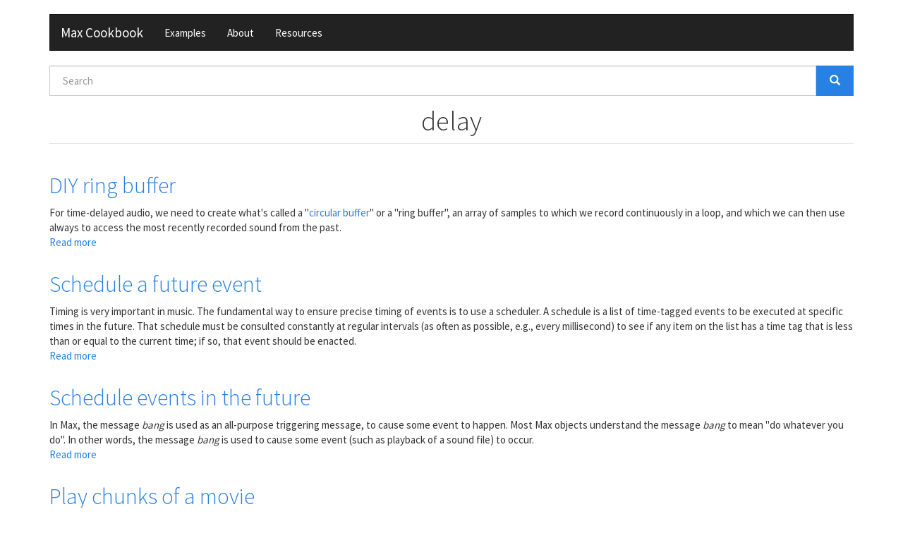

--- FILE ---
content_type: text/html; charset=utf-8
request_url: https://music.arts.uci.edu/dobrian/maxcookbook/keywords/delay
body_size: 5462
content:
<!DOCTYPE html>
<html lang="en" dir="ltr">
<head>
  <link rel="profile" href="http://www.w3.org/1999/xhtml/vocab" />
  <meta name="viewport" content="width=device-width, initial-scale=1.0">
  <meta http-equiv="Content-Type" content="text/html; charset=utf-8" />
<meta name="Generator" content="Drupal 7 (http://drupal.org)" />
<link rel="alternate" type="application/rss+xml" title="RSS - delay" href="https://music.arts.uci.edu/dobrian/maxcookbook/taxonomy/term/65/feed" />
<link rel="canonical" href="/dobrian/maxcookbook/keywords/delay" />
<link rel="shortlink" href="/dobrian/maxcookbook/taxonomy/term/65" />
  <title>delay | Max Cookbook</title>
  <style>
@import url("https://music.arts.uci.edu/dobrian/maxcookbook/modules/system/system.base.css?soyypm");
</style>
<style>
@import url("https://music.arts.uci.edu/dobrian/maxcookbook/sites/all/modules/jquery_update/replace/ui/themes/base/minified/jquery.ui.core.min.css?soyypm");
@import url("https://music.arts.uci.edu/dobrian/maxcookbook/sites/all/modules/jquery_update/replace/ui/themes/base/minified/jquery.ui.theme.min.css?soyypm");
@import url("https://music.arts.uci.edu/dobrian/maxcookbook/sites/all/modules/jquery_update/replace/ui/themes/base/minified/jquery.ui.menu.min.css?soyypm");
@import url("https://music.arts.uci.edu/dobrian/maxcookbook/sites/all/modules/jquery_update/replace/ui/themes/base/minified/jquery.ui.autocomplete.min.css?soyypm");
</style>
<style>
@import url("https://music.arts.uci.edu/dobrian/maxcookbook/sites/all/modules/adaptive_image/css/adaptive-image.css?soyypm");
@import url("https://music.arts.uci.edu/dobrian/maxcookbook/modules/field/theme/field.css?soyypm");
@import url("https://music.arts.uci.edu/dobrian/maxcookbook/modules/node/node.css?soyypm");
@import url("https://music.arts.uci.edu/dobrian/maxcookbook/sites/all/modules/views/css/views.css?soyypm");
@import url("https://music.arts.uci.edu/dobrian/maxcookbook/sites/all/modules/ckeditor/css/ckeditor.css?soyypm");
</style>
<style>
@import url("https://music.arts.uci.edu/dobrian/maxcookbook/sites/all/modules/ctools/css/ctools.css?soyypm");
@import url("https://music.arts.uci.edu/dobrian/maxcookbook/sites/all/modules/shib_auth/shib_auth.css?soyypm");
@import url("https://music.arts.uci.edu/dobrian/maxcookbook/sites/all/modules/custom_search/custom_search.css?soyypm");
@import url("https://music.arts.uci.edu/dobrian/maxcookbook/sites/all/modules/search_autocomplete/css/themes/user-blue.css?soyypm");
@import url("https://music.arts.uci.edu/dobrian/maxcookbook/sites/all/modules/search_autocomplete/css/themes/basic-green.css?soyypm");
</style>
<link type="text/css" rel="stylesheet" href="https://cdn.jsdelivr.net/npm/bootswatch@3.3.7/cosmo/bootstrap.css" media="all" />
<style>
@import url("https://music.arts.uci.edu/dobrian/maxcookbook/sites/all/themes/bootstrap/css/3.3.7/overrides-cosmo.min.css?soyypm");
@import url("https://music.arts.uci.edu/dobrian/maxcookbook/sites/all/themes/book/css/style.css?soyypm");
</style>
  <!-- HTML5 element support for IE6-8 -->
  <!--[if lt IE 9]>
    <script src="https://cdn.jsdelivr.net/html5shiv/3.7.3/html5shiv-printshiv.min.js"></script>
  <![endif]-->
  <script>document.cookie = 'adaptive_image=' + Math.max(screen.width, screen.height) + '; path=/';</script>
<script src="https://music.arts.uci.edu/dobrian/maxcookbook/sites/all/modules/jquery_update/replace/jquery/2.2/jquery.min.js?v=2.2.4"></script>
<script src="https://music.arts.uci.edu/dobrian/maxcookbook/misc/jquery-extend-3.4.0.js?v=2.2.4"></script>
<script src="https://music.arts.uci.edu/dobrian/maxcookbook/misc/jquery-html-prefilter-3.5.0-backport.js?v=2.2.4"></script>
<script src="https://music.arts.uci.edu/dobrian/maxcookbook/misc/jquery.once.js?v=1.2"></script>
<script src="https://music.arts.uci.edu/dobrian/maxcookbook/misc/drupal.js?soyypm"></script>
<script src="https://music.arts.uci.edu/dobrian/maxcookbook/sites/all/modules/jquery_update/js/jquery_browser.js?v=0.0.1"></script>
<script src="https://music.arts.uci.edu/dobrian/maxcookbook/sites/all/modules/jquery_update/replace/ui/ui/minified/jquery.ui.core.min.js?v=1.10.2"></script>
<script src="https://music.arts.uci.edu/dobrian/maxcookbook/sites/all/modules/jquery_update/replace/ui/ui/minified/jquery.ui.widget.min.js?v=1.10.2"></script>
<script src="https://music.arts.uci.edu/dobrian/maxcookbook/sites/all/modules/jquery_update/replace/ui/ui/minified/jquery.ui.position.min.js?v=1.10.2"></script>
<script src="https://music.arts.uci.edu/dobrian/maxcookbook/misc/ui/jquery.ui.position-1.13.0-backport.js?v=1.10.2"></script>
<script src="https://music.arts.uci.edu/dobrian/maxcookbook/sites/all/modules/jquery_update/replace/ui/ui/minified/jquery.ui.menu.min.js?v=1.10.2"></script>
<script src="https://music.arts.uci.edu/dobrian/maxcookbook/sites/all/modules/jquery_update/replace/ui/ui/minified/jquery.ui.autocomplete.min.js?v=1.10.2"></script>
<script src="https://music.arts.uci.edu/dobrian/maxcookbook/misc/form-single-submit.js?v=7.103"></script>
<script src="https://cdn.jsdelivr.net/npm/bootstrap@3.3.7/dist/js/bootstrap.js"></script>
<script src="https://music.arts.uci.edu/dobrian/maxcookbook/sites/all/modules/custom_search/js/custom_search.js?soyypm"></script>
<script src="https://music.arts.uci.edu/dobrian/maxcookbook/sites/all/modules/search_autocomplete/js/jquery.autocomplete.js?soyypm"></script>
<script src="https://music.arts.uci.edu/dobrian/maxcookbook/sites/all/modules/google_analytics/googleanalytics.js?soyypm"></script>
<script src="https://www.googletagmanager.com/gtag/js?id=UA-1130469-17"></script>
<script>window.dataLayer = window.dataLayer || [];function gtag(){dataLayer.push(arguments)};gtag("js", new Date());gtag("set", "developer_id.dMDhkMT", true);gtag("config", "UA-1130469-17", {"groups":"default","anonymize_ip":true});gtag("config", "G-QL15HBEXQR", {"groups":"default","anonymize_ip":true});</script>
<script>jQuery.extend(Drupal.settings, {"basePath":"\/dobrian\/maxcookbook\/","pathPrefix":"","setHasJsCookie":0,"ajaxPageState":{"theme":"book","theme_token":"tJ3za5TzvJaOrdAvqujmYzQB2e_Txaiu15qQ4906ThE","js":{"sites\/all\/themes\/bootstrap\/js\/bootstrap.js":1,"0":1,"sites\/all\/modules\/jquery_update\/replace\/jquery\/2.2\/jquery.min.js":1,"misc\/jquery-extend-3.4.0.js":1,"misc\/jquery-html-prefilter-3.5.0-backport.js":1,"misc\/jquery.once.js":1,"misc\/drupal.js":1,"sites\/all\/modules\/jquery_update\/js\/jquery_browser.js":1,"sites\/all\/modules\/jquery_update\/replace\/ui\/ui\/minified\/jquery.ui.core.min.js":1,"sites\/all\/modules\/jquery_update\/replace\/ui\/ui\/minified\/jquery.ui.widget.min.js":1,"sites\/all\/modules\/jquery_update\/replace\/ui\/ui\/minified\/jquery.ui.position.min.js":1,"misc\/ui\/jquery.ui.position-1.13.0-backport.js":1,"sites\/all\/modules\/jquery_update\/replace\/ui\/ui\/minified\/jquery.ui.menu.min.js":1,"sites\/all\/modules\/jquery_update\/replace\/ui\/ui\/minified\/jquery.ui.autocomplete.min.js":1,"misc\/form-single-submit.js":1,"https:\/\/cdn.jsdelivr.net\/npm\/bootstrap@3.3.7\/dist\/js\/bootstrap.js":1,"sites\/all\/modules\/custom_search\/js\/custom_search.js":1,"sites\/all\/modules\/search_autocomplete\/js\/jquery.autocomplete.js":1,"sites\/all\/modules\/google_analytics\/googleanalytics.js":1,"https:\/\/www.googletagmanager.com\/gtag\/js?id=UA-1130469-17":1,"1":1},"css":{"modules\/system\/system.base.css":1,"misc\/ui\/jquery.ui.core.css":1,"misc\/ui\/jquery.ui.theme.css":1,"misc\/ui\/jquery.ui.menu.css":1,"misc\/ui\/jquery.ui.autocomplete.css":1,"sites\/all\/modules\/adaptive_image\/css\/adaptive-image.css":1,"modules\/field\/theme\/field.css":1,"modules\/node\/node.css":1,"sites\/all\/modules\/views\/css\/views.css":1,"sites\/all\/modules\/ckeditor\/css\/ckeditor.css":1,"sites\/all\/modules\/ctools\/css\/ctools.css":1,"sites\/all\/modules\/shib_auth\/shib_auth.css":1,"sites\/all\/modules\/custom_search\/custom_search.css":1,"sites\/all\/modules\/search_autocomplete\/css\/themes\/user-blue.css":1,"sites\/all\/modules\/search_autocomplete\/css\/themes\/basic-green.css":1,"https:\/\/cdn.jsdelivr.net\/npm\/bootswatch@3.3.7\/cosmo\/bootstrap.css":1,"sites\/all\/themes\/bootstrap\/css\/3.3.7\/overrides-cosmo.min.css":1,"sites\/all\/themes\/book\/css\/style.css":1}},"custom_search":{"form_target":"_self","solr":0},"search_autocomplete":{"form1":{"selector":"#search-form[action=\u0022\/search\/node\u0022] #edit-keys","minChars":"3","max_sug":"10","type":"internal","datas":"https:\/\/music.arts.uci.edu\/dobrian\/maxcookbook\/search_autocomplete\/autocomplete\/1\/","fid":"1","theme":"basic-green","auto_submit":"1","auto_redirect":"1"},"form2":{"selector":"#search-form[action=\u0022\/search\/user\u0022] #edit-keys","minChars":"3","max_sug":"10","type":"internal","datas":"https:\/\/music.arts.uci.edu\/dobrian\/maxcookbook\/search_autocomplete\/autocomplete\/2\/","fid":"2","theme":"user-blue","auto_submit":"1","auto_redirect":"1"},"form3":{"selector":"#edit-search-block-form--2","minChars":"3","max_sug":"10","type":"internal","datas":"https:\/\/music.arts.uci.edu\/dobrian\/maxcookbook\/search_autocomplete\/autocomplete\/3\/","fid":"3","theme":"basic-green","auto_submit":"1","auto_redirect":"1"},"form4":{"selector":"input#edit-custom-search-blocks-form-1--2.custom-search-box.form-control.form-text","minChars":"3","max_sug":"10","type":"internal","datas":"https:\/\/music.arts.uci.edu\/dobrian\/maxcookbook\/search_autocomplete\/autocomplete\/4\/","fid":"4","theme":"basic-green","auto_submit":"1","auto_redirect":"1"}},"googleanalytics":{"account":["UA-1130469-17","G-QL15HBEXQR"],"trackOutbound":1,"trackMailto":1,"trackDownload":1,"trackDownloadExtensions":"7z|aac|arc|arj|asf|asx|avi|bin|csv|doc(x|m)?|dot(x|m)?|exe|flv|gif|gz|gzip|hqx|jar|jpe?g|js|mp(2|3|4|e?g)|mov(ie)?|msi|msp|pdf|phps|png|ppt(x|m)?|pot(x|m)?|pps(x|m)?|ppam|sld(x|m)?|thmx|qtm?|ra(m|r)?|sea|sit|tar|tgz|torrent|txt|wav|wma|wmv|wpd|xls(x|m|b)?|xlt(x|m)|xlam|xml|z|zip"},"urlIsAjaxTrusted":{"\/dobrian\/maxcookbook\/keywords\/delay":true},"bootstrap":{"anchorsFix":"0","anchorsSmoothScrolling":"0","formHasError":1,"popoverEnabled":1,"popoverOptions":{"animation":1,"html":0,"placement":"right","selector":"","trigger":"click","triggerAutoclose":1,"title":"","content":"","delay":0,"container":"body"},"tooltipEnabled":1,"tooltipOptions":{"animation":1,"html":0,"placement":"auto left","selector":"","trigger":"hover focus","delay":0,"container":"body"}}});</script>
</head>
<body class="html not-front not-logged-in no-sidebars page-taxonomy page-taxonomy-term page-taxonomy-term- page-taxonomy-term-65">
  <div id="skip-link">
    <a href="#main-content" class="element-invisible element-focusable">Skip to main content</a>
  </div>
    <header id="navbar" role="banner" class="navbar container navbar-default">
  <div class="container">
    <div class="navbar-header">
      
              <a class="name navbar-brand" href="/dobrian/maxcookbook/" title="Home">Max Cookbook</a>
      
              <button type="button" class="navbar-toggle" data-toggle="collapse" data-target="#navbar-collapse">
          <span class="sr-only">Toggle navigation</span>
          <span class="icon-bar"></span>
          <span class="icon-bar"></span>
          <span class="icon-bar"></span>
        </button>
          </div>

          <div class="navbar-collapse collapse" id="navbar-collapse">
        <nav role="navigation">
                      <ul class="menu nav navbar-nav"><li class="first leaf"><a href="/dobrian/maxcookbook/examples">Examples</a></li>
<li class="leaf"><a href="/dobrian/maxcookbook/node/6">About</a></li>
<li class="last leaf"><a href="/dobrian/maxcookbook/resources">Resources</a></li>
</ul>                                      </nav>
      </div>
      </div>
</header>

<div class="main-container container">

  <header role="banner" id="page-header">
    
      <div class="region region-header">
    <section id="block-search-form" class="block block-search clearfix">

      
  <form class="search-form form-search content-search" role="search" action="/dobrian/maxcookbook/keywords/delay" method="post" id="search-block-form" accept-charset="UTF-8"><div><div>
      <h2 class="element-invisible">Search form</h2>
    <div class="input-group"><input title="Enter the terms you wish to search for." class="custom-search-box form-control form-text" placeholder="Search" type="text" id="edit-search-block-form--2" name="search_block_form" value="" size="15" maxlength="128" /><span class="input-group-btn"><button type="submit" class="btn btn-primary"><span class="icon glyphicon glyphicon-search" aria-hidden="true"></span>
</button></span></div><div class="form-actions form-wrapper form-group" id="edit-actions"><button class="element-invisible btn btn-primary form-submit" type="submit" id="edit-submit" name="op" value="Search">Search</button>
</div><input type="hidden" name="form_build_id" value="form-69EUjFzDWMGKWCI3JYvRfYG-FdW_74wSyHHDSX8SgO4" />
<input type="hidden" name="form_id" value="search_block_form" />
<input class="custom-search-selector custom-search-types" type="hidden" name="custom_search_types" value="c-example" />
</div>
</div></form>
</section>
  </div>
  </header> <!-- /#page-header -->

  <div class="row">

    
    <section class="col-sm-12">
                  <a id="main-content"></a>
                    <h1 class="page-header">delay</h1>
                                                          <div class="region region-content">
    <section id="block-system-main" class="block block-system clearfix">

      
  <div class="term-listing-heading"><div id="taxonomy-term-65" class="taxonomy-term vocabulary-keywords">

  
  <div class="content">
      </div>

</div>
</div><article id="node-763" class="node node-example node-teaser clearfix">
    <header>
            <h2><a href="/dobrian/maxcookbook/diy-ring-buffer">DIY ring buffer</a></h2>
              </header>
    <div class="field field-name-body field-type-text-with-summary field-label-hidden"><div class="field-items"><div class="field-item even"><p>For time-delayed audio, we need to create what's called a "<a href="https://en.wikipedia.org/wiki/Circular_buffer">circular buffer</a>" or a "ring buffer", an array of samples to which we record continuously in a loop, and which we can then use always to access the most recently recorded sound from the past.</p></div></div></div>     <footer>
          <ul class="links list-inline"><li class="node-readmore first last"><a href="/dobrian/maxcookbook/diy-ring-buffer" rel="tag" title="DIY ring buffer">Read more<span class="element-invisible"> about DIY ring buffer</span></a></li>
</ul>  </footer>
      </article>
<article id="node-762" class="node node-example node-teaser clearfix">
    <header>
            <h2><a href="/dobrian/maxcookbook/schedule-future-event">Schedule a future event</a></h2>
              </header>
    <div class="field field-name-body field-type-text-with-summary field-label-hidden"><div class="field-items"><div class="field-item even"><p>Timing is very important in music. The fundamental way to ensure precise timing of events is to use a scheduler. A schedule is a list of time-tagged events to be executed at specific times in the future. That schedule must be consulted constantly at regular intervals (as often as possible, e.g., every millisecond) to see if any item on the list has a time tag that is less than or equal to the current time; if so, that event should be enacted.</p></div></div></div>     <footer>
          <ul class="links list-inline"><li class="node-readmore first last"><a href="/dobrian/maxcookbook/schedule-future-event" rel="tag" title="Schedule a future event">Read more<span class="element-invisible"> about Schedule a future event</span></a></li>
</ul>  </footer>
      </article>
<article id="node-742" class="node node-example node-teaser clearfix">
    <header>
            <h2><a href="/dobrian/maxcookbook/schedule-events-future">Schedule events in the future</a></h2>
              </header>
    <div class="field field-name-body field-type-text-with-summary field-label-hidden"><div class="field-items"><div class="field-item even"><p>In Max, the message <em>bang</em> is used as an all-purpose triggering message, to cause some event to happen. Most Max objects understand the message <em>bang</em> to mean "do whatever you do". In other words, the message <em>bang</em> is used to cause some event (such as playback of a sound file) to occur.</p></div></div></div>     <footer>
          <ul class="links list-inline"><li class="node-readmore first last"><a href="/dobrian/maxcookbook/schedule-events-future" rel="tag" title="Schedule events in the future">Read more<span class="element-invisible"> about Schedule events in the future</span></a></li>
</ul>  </footer>
      </article>
<article id="node-732" class="node node-example node-teaser clearfix">
    <header>
            <h2><a href="/dobrian/maxcookbook/play-chunks-movie">Play chunks of a movie</a></h2>
              </header>
    <div class="field field-name-body field-type-text-with-summary field-label-hidden"><div class="field-items"><div class="field-item even"><p>This patch shows how to play a loaded movie file in short chunks.</p>
</div></div></div>     <footer>
          <ul class="links list-inline"><li class="node-readmore first last"><a href="/dobrian/maxcookbook/play-chunks-movie" rel="tag" title="Play chunks of a movie">Read more<span class="element-invisible"> about Play chunks of a movie</span></a></li>
</ul>  </footer>
      </article>
<article id="node-677" class="node node-example node-teaser clearfix">
    <header>
            <h2><a href="/dobrian/maxcookbook/play-random-video-segments">Play random video segments</a></h2>
              </header>
    <div class="field field-name-body field-type-text-with-summary field-label-hidden"><div class="field-items"><div class="field-item even"><p>This patch will choose a new 1 second segment of a video to play every second.</p>
</div></div></div>     <footer>
          <ul class="links list-inline"><li class="node-readmore first last"><a href="/dobrian/maxcookbook/play-random-video-segments" rel="tag" title="Play random video segments">Read more<span class="element-invisible"> about Play random video segments</span></a></li>
</ul>  </footer>
      </article>
<article id="node-675" class="node node-example node-teaser clearfix">
    <header>
            <h2><a href="/dobrian/maxcookbook/play-one-midi-note">Play one MIDI note</a></h2>
              </header>
    <div class="field field-name-body field-type-text-with-summary field-label-hidden"><div class="field-items"><div class="field-item even"><p>This patch will send out a MIDI command to play middle C (60) when the "c" key on the computer keyboard is pressed.</p>
</div></div></div>     <footer>
          <ul class="links list-inline"><li class="node-readmore first last"><a href="/dobrian/maxcookbook/play-one-midi-note" rel="tag" title="Play one MIDI note">Read more<span class="element-invisible"> about Play one MIDI note</span></a></li>
</ul>  </footer>
      </article>
<article id="node-650" class="node node-example node-teaser clearfix">
    <header>
            <h2><a href="/dobrian/maxcookbook/delay-effects">Delay effects</a></h2>
              </header>
    <div class="field field-name-body field-type-text-with-summary field-label-hidden"><div class="field-items"><div class="field-item even"><p><span style="font-family:arial,helvetica,sans-serif">The <strong>tapin~ </strong>and<strong> tapout~</strong> objects work together to delay sound. The <strong>tapin~</strong> creates a place in memory for storing a <a href="https://en.wikipedia.org/wiki/Circular_buffer">circular buffer</a> of the most recently received signal. Its argument specifies how many milliseconds of audio it should store. Any connected </span><span style="font-family:arial,helvetica,sans-serif"><strong>tapout</strong>~ object accesses that memory to get the recent past of an audio signal.</span></p></div></div></div>     <footer>
          <ul class="links list-inline"><li class="node-readmore first last"><a href="/dobrian/maxcookbook/delay-effects" rel="tag" title="Delay effects">Read more<span class="element-invisible"> about Delay effects</span></a></li>
</ul>  </footer>
      </article>
<article id="node-641" class="node node-example node-teaser clearfix">
    <header>
            <h2><a href="/dobrian/maxcookbook/max-live-quantization">Max For Live Quantization</a></h2>
              </header>
         <footer>
          <ul class="links list-inline"><li class="node-readmore first last"><a href="/dobrian/maxcookbook/max-live-quantization" rel="tag" title="Max For Live Quantization">Read more<span class="element-invisible"> about Max For Live Quantization</span></a></li>
</ul>  </footer>
      </article>
<article id="node-601" class="node node-example node-teaser clearfix">
    <header>
            <h2><a href="/dobrian/maxcookbook/theremin-using-mouse-position">Theremin using mouse position</a></h2>
              </header>
    <div class="field field-name-body field-type-text-with-summary field-label-hidden"><div class="field-items"><div class="field-item even"><p><span style="font-size:14px">This example shows how to create a “theremin” where the mouse position controls pitch and amplitude of a <strong>cycle~</strong> with the x and y position respectively.</span></p>
</div></div></div>     <footer>
          <ul class="links list-inline"><li class="node-readmore first last"><a href="/dobrian/maxcookbook/theremin-using-mouse-position" rel="tag" title="Theremin using mouse position">Read more<span class="element-invisible"> about Theremin using mouse position</span></a></li>
</ul>  </footer>
      </article>
<article id="node-566" class="node node-example node-teaser clearfix">
    <header>
            <h2><a href="/dobrian/maxcookbook/recording-and-playing-sounds-ram-0">Recording to and playing sounds from RAM</a></h2>
              </header>
    <div class="field field-name-body field-type-text-with-summary field-label-hidden"><div class="field-items"><div class="field-item even"><p>This patch demonstrates a method of storing and recalling sound in RAM using the <strong>buffer~ </strong>object and the various objects that can access a buffer.</p>
</div></div></div>     <footer>
          <ul class="links list-inline"><li class="node-readmore first last"><a href="/dobrian/maxcookbook/recording-and-playing-sounds-ram-0" rel="tag" title="Recording to and playing sounds from RAM">Read more<span class="element-invisible"> about Recording to and playing sounds from RAM</span></a></li>
</ul>  </footer>
      </article>
<div class="text-center"><ul class="pagination"><li class="active"><span>1</span></li>
<li><a title="Go to page 2" href="/dobrian/maxcookbook/keywords/delay?page=1">2</a></li>
<li><a title="Go to page 3" href="/dobrian/maxcookbook/keywords/delay?page=2">3</a></li>
<li><a title="Go to page 4" href="/dobrian/maxcookbook/keywords/delay?page=3">4</a></li>
<li><a title="Go to page 5" href="/dobrian/maxcookbook/keywords/delay?page=4">5</a></li>
<li class="next"><a href="/dobrian/maxcookbook/keywords/delay?page=1">next</a></li>
<li class="pager-last"><a href="/dobrian/maxcookbook/keywords/delay?page=4">last</a></li>
</ul></div>
</section>
  </div>
    </section>

    
  </div>
</div>

  <footer class="footer container">
      <div class="region region-footer">
    <section id="block-block-1" class="block block-block clearfix">

      
  <p>Copyright 2017 Christopher Dobrian | <a href="http://www.arts.uci.edu">Claire Trevor School of the Arts</a></p>

</section>
  </div>
  </footer>
  <script src="https://music.arts.uci.edu/dobrian/maxcookbook/sites/all/themes/bootstrap/js/bootstrap.js?soyypm"></script>
</body>
</html>


--- FILE ---
content_type: text/css
request_url: https://music.arts.uci.edu/dobrian/maxcookbook/sites/all/themes/book/css/style.css?soyypm
body_size: 411
content:
/*
// Kills the navbar
#navbar {
	display: none;
}

// Adds a little space at the top of the page to compensate for the lack of navbar
.main-container {
	margin-top: 1em;
}
*/

/* Centers page title */
.page-header {
	text-align: center;
}

/* Centers copyright notice */
.footer {
	text-align: center;
}

/* Centers all images; sets maximum image size */
.img-responsive {
	display: block;
	margin: 0 auto;
	max-width: 600px;
}

/* Sets a different maximum image size for the Max graphic on the home page */
.field-name-field-main-image > div > div > img {
	max-width: 350px !important;
}

/* Centers file download icon */
.file {
	display: block;
	text-align: center;
	padding-top: 1em;
	padding-bottom: 1em;
}

/* Adds a bit of space above the keyword section */
.field-name-field-chapter {
	margin-top: 1em;
}

